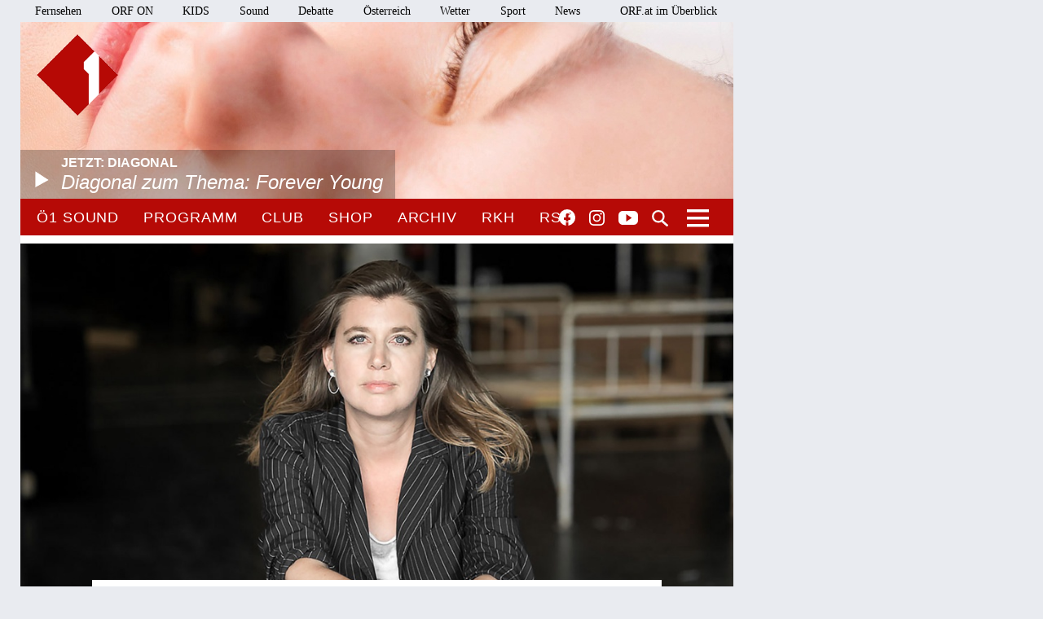

--- FILE ---
content_type: text/html;charset=utf-8
request_url: https://oe1.orf.at/programm/20230520/719690/Magdalena-Fuchsberger-und-Bertrand-de-Billy
body_size: 12456
content:



<!DOCTYPE html>
<html lang="de">
  <head>
  <meta charset="utf-8">
  <meta name="viewport" content="width=device-width, initial-scale=1">

  <base href="https://oe1.orf.at/"/>

  <title>Magdalena Fuchsberger und Bertrand de Billy | SA | 20 05 2023 | 10:05 - oe1.ORF.at</title>

  <style type="text/css" media="all">
    @import url("/static/css/site.css?v=20250708001");
    @import url("/static/css/navigation.css?v=20250708001");
    @import url("/static/css/responsive.css?v=20250708001");
    @import url("/static/css/flexslider.css?v=20250708001");
    @import url("/static/css/socialmedia.css?v=20250708001");
  </style>

  <script type="text/javascript" src="/static/js/jquery-2.1.4.min.js"></script>
  <script type="text/javascript" src="/static/js/jquery.flexslider-min.js"></script>
  <script type="text/javascript" src="/static/js/masonry.pkgd.min.js"></script>
  <script type="text/javascript" src="/static/js/imagesloaded.pkgd.min.js"></script>
  <script type="module" src="//orf.at/oon/media/8.4/oonmedia.js?v=20250708001"></script>
  <script src="https://assets.orf.at/vue-storyserver/vue.min-2.6.11.js"></script>
  <script type="text/javascript" src="/static/js/oon-sm.js" charset="utf-8"></script>
  <script type="text/javascript" src="/static/js/oe1-embed-external.js" charset="utf-8"></script>
  <script type="text/javascript" src="/static/js/scripts.js?v=20250708001"></script>
  <script src="https://imagesrv.adition.com/js/aut.js"></script>
  <!-- oewa 2023.08 -->
  <link rel='preload' href='//data-d6e13c60e8.orf.at/iomm/latest/manager/base/es6/bundle.js' as='script' id='IOMmBundle' crossorigin>
  <link rel='preload' href='//data-d6e13c60e8.orf.at/iomm/latest/bootstrap/loader.js' as='script' crossorigin>
  <script type='text/javascript' src="//data-d6e13c60e8.orf.at/iomm/latest/bootstrap/loader.js" crossorigin></script>
  <!-- oewa 2023.08 -->

  <script defer src="https://assets.orf.at/vue-storyserver/share/js/app.js?v=20250708001"></script>
  <link href="//assets.orf.at/vue-storyserver/radiothek-item-player/js/app.js?v=20250708001" rel="preload" as="script">
    <script type="text/javascript" src="https://cdn.adnz.co/convey2-scripts/contextual.js"></script>

  <!--[if lt IE 9]>
  <script src="/static/js/html5shiv.js"></script>
  <script src="/static/js/respond.min.js"></script>
  <![endif]-->
  <link rel="icon" href="https://orf.at/favicon.ico" type="image/x-icon" />
  <link rel="canonical" href="https://oe1.orf.at/programm/20230520/719690/Magdalena-Fuchsberger-und-Bertrand-de-Billy">

  <meta name="keywords" content="Information,Bildung,Wissenschaft,Gesundheit,Konzert,Oper,Theater,Literatur,Kunst,Kabarett"/>
  <meta name="description" content="Österreichs größtes Kultur- und Informationsmedium – Nachrichten, Journale, Reportagen, Radiokunst und Musik."/>
  <meta name="title" content="Magdalena Fuchsberger und Bertrand de Billy | SA | 20 05 2023 | 10:05" />
  <meta name="DC.title" content="Magdalena Fuchsberger und Bertrand de Billy | SA | 20 05 2023 | 10:05"/>
  <meta name="DC.creator" content="oe1.orf.at"/>
  <meta property="og:site_name" content="oe1.orf.at"/>
  <meta property="og:url" content="https://oe1.orf.at/programm/20230520/719690/Magdalena-Fuchsberger-und-Bertrand-de-Billy"/>
  <meta property="og:title" content="Magdalena Fuchsberger und Bertrand de Billy | SA | 20 05 2023 | 10:05"/>
  <meta name="twitter:title" content="Magdalena Fuchsberger und Bertrand de Billy | SA | 20 05 2023 | 10:05"/>
  <meta property="og:type" content="article"/>
  <meta name="twitter:description" content="Live aus dem Radiokulturhaus 
Gäste: Die Regisseurin Magdalena Fuchsberger und der Dirigent Bertrand de Billy. Präsentation: Ulla Pilz"/>
  <meta property="og:description" content="Live aus dem Radiokulturhaus 
Gäste: Die Regisseurin Magdalena Fuchsberger und der Dirigent Bertrand de Billy. Präsentation: Ulla Pilz"/>
  <meta property="og:image" content="https://oe1.orf.at/i/intro/1d/d2/1dd2286c5dc5993a728b55db7682d8a0338bbd1c.jpg"/>
  <meta name="twitter:image:src" content="https://oe1.orf.at/i/intro/1d/d2/1dd2286c5dc5993a728b55db7682d8a0338bbd1c.jpg"/>
  <meta name="twitter:card" content="summary"/>
  
</head>


  <body class="articleDetails">
    <div id="margins">

    <div id="wrapper">
	    <div class="center">
        <header>
          <a name="top"></a>
     <nav aria-label="ORF.at Navigation" class="networkNavigation">
			<ul>
				<li><a href="https://tv.orf.at/">Fernsehen</a></li>
				<li><a href="https://on.orf.at/">ORF ON</a></li>
				<li><a href="https://kids.orf.at/">KIDS</a></li>
				<li><a href="https://sound.orf.at/">Sound</a></li>
				<li><a href="https://debatte.orf.at/">Debatte</a></li>
				<li><a href="https://oesterreich.orf.at/" class="current">Österreich</a></li>
				<li><a href="https://wetter.orf.at/">Wetter</a></li>
				<li><a href="https://sport.orf.at/">Sport</a></li>
				<li><a href="https://orf.at/" lang="en">News</a></li>
				<li id="sitemap-menu" class="network-navigation-sitemap">
					<a href="https://orf.at/uebersicht" id="sitemap-button" role="button" aria-controls="sitemap" aria-haspopup="true">ORF.at im Überblick</a>
					<div id="sitemap" class="network-navigation-sitemap-content" aria-labelledby="sitemap-button">
						<div class="column">
							<span>Service</span>
							<ul>
								<li><a href="https://zukunft.orf.at">Public-Value-Bericht</a></li>
								<li><a href="https://der.orf.at/kundendienst/">Kundendienst</a></li>
								<li><a href="https://der.orf.at/backstage/">Backstage</a></li>
								<li><a href="https://tickets.orf.at">Tickets</a></li>
								<li><a href="https://extra.orf.at">ORF extra</a></li>
								<li><a href="https://shop.orf.at">ORF-Shop</a></li>
								<li><a href="https://lichtinsdunkel.orf.at">Licht ins Dunkel</a></li>
								<li><a href="https://digital.orf.at">Digital-TV</a></li>
								<li><a href="https://www.gis.at">GIS</a></li>
							</ul>
						</div>
						<div class="column">
							<span>Unternehmen</span>
							<ul>
								<li><a href="https://der.orf.at">Unternehmensinfo</a></li>
								<li><a href="https://enterprise.orf.at">Enterprise</a></li>
								<li><a href="https://der.orf.at/medienforschung/">Medienforschung</a></li>
								<li><a href="https://presse.orf.at">Presse</a></li>
								<li><a href="https://enterprise.orf.at/werben-im-orf/">Werben im ORF</a></li>
								<li><a href="https://contentsales.orf.at">Content Sales</a></li>
								<li><a href="https://der.orf.at/unternehmen/gremien/publikumsrat/">Publikumsrat</a></li>
								<li><a href="https://der.orf.at/jobs/">Jobs</a></li>
								<li><a href="https://zukunft.orf.at/show_content2.php?s2id=183">Bekanntgaben lt. ORF-G</a></li>
							</ul>
						</div>
						<div class="column">
							<span>TV &amp; Radio</span>
							<ul>
								<li><a href="https://on.orf.at/">ORF ON</a></li>
								<li><a href="https://tv.orf.at">TV-Programm</a></li>
								<li><a href="https://teletext.orf.at">Teletext</a></li>
								<li><a href="https://tv.orf.at/orfdrei">ORF III</a></li>
				        <li><a href="https://kids.orf.at/">KIDS</a></li>
								<li><a href="https://www.3sat.de">3sat</a></li>
								<li><a href="https://sound.orf.at">Sound</a></li>
								<li><a href="https://oe1.orf.at">Ö1</a></li>
								<li><a href="https://oe3.orf.at">Hitradio Ö3</a></li>
								<li><a href="https://fm4.orf.at">Radio FM4</a></li>
							</ul>
						</div>
						<div class="column">
							<span>Aktuell</span>
							<ul>
								<li><a href="https://orf.at">News</a></li>
								<li><a href="https://sport.orf.at">Sport</a></li>
								<li><a href="https://wetter.orf.at">Wetter</a></li>
								<li><a href="https://oesterreich.orf.at">Österreich</a></li>
								<li><a href="https://debatte.orf.at">Debatte</a></li>
								<li><a href="https://science.orf.at">Science</a></li>
								<li><a href="https://help.orf.at">Help</a></li>
								<li><a href="https://religion.orf.at">Religion</a></li>
								<li><a href="https://volksgruppen.orf.at">Volksgruppen</a></li>
							</ul>
						</div>
						<div class="sitemap-footer"><a href="http://orf.at/uebersicht/">Angebot nicht gefunden? Zur Gesamtübersicht ...</a></div>
					</div>
				</li>
			</ul>
    </nav>

		  <a href="/" id="logo" title="Logo Ö1"><img src="/static/img/logo_oe1.png" alt="Ö1"/></a>
          

  <div id="headerimg">
  <a href="/player/live" class="playerpopup" aria-label="Jetzt im Ö1 Player">
    

<img
  src="/i/header/be/c0/bec0318cf0c816381f83f254324f08d07b337d75.jpg"
  alt="Nahaufnahme eines Frauengesichts"
  title="PICTUREDESK.COM/DPA PICTURE ALLIANCE/IAN IANKOVSKI"
  
/>


    <p id="headerImageTitel">Jetzt: Diagonal<b>Diagonal zum Thema: Forever Young</b></p>
  </a>
</div>




          <div id="menuHighlights">
            <ul class="menu">
              <li class="sevenDaysOe1"><a href="https://sound.orf.at/radio/oe1" class="playerpopup">Ö1 Sound</a></li>
              <li ><a href="/programm" >Programm</a></li>
              <li ><a href="/club" >Club</a></li>
              <li ><a href="https://shop.orf.at/oe1/de" >Shop</a></li>
              <li ><a href="/archiv" >Archiv</a></li>
              <li ><a href="https://radiokulturhaus.orf.at" >RKH</a></li>
              <li ><a href="https://rso.orf.at" >RSO</a></li>
            </ul>

            <ul id="socialmedia">
              <li class="facebook"><a title="Ö1 auf Facebook" href="https://www.facebook.com/radiooe1">Facebook</a></li>
<li class="instagram"><a title="Ö1 auf Instagram" href="https://www.instagram.com/oe1/">Instagram</a></li>
<li class="youtube"><a title="Ö1 auf Youtube" href="https://www.youtube.com/user/oe1radio">YouTube</a></li>

            </ul>
            <a href="/suche" id="mainNavSearch">Suche</a>
          </div>

          

  <nav>
  <a id="menu-toggle" href="#"><span class="invisible">Navigation öffnen</span></a>
  <div id="menu">
  
    <ul>
      <li><span class="menuHeader">Ö1 Radio</span>
        <ul>
        
          <li><a href="/programm">Programm</a></li>
        
          <li><a href="/sendereihen">Sendereihen</a></li>
        
          <li><a href="/themen">Themen</a></li>
        
          <li><a href="/team">Team</a></li>
        
          <li><a href="/auszeichnungen">Auszeichnungen</a></li>
        
          <li><a href="/sendeschema">Sendeschema</a></li>
        
          <li><a href="/frequenzen">Frequenzen</a></li>
        
          <li><a href="/kontakt">Kontakt</a></li>
        
        </ul>
      </li>
    </ul>
  
    <ul>
      <li><span class="menuHeader">Ö1 On Demand</span>
        <ul>
        
          <li><a href="/mobil">Apps</a></li>
        
          <li><a href="/download">Downloads</a></li>
        
          <li><a href="https://radiothek.orf.at/podcasts?station=oe1">Podcasts</a></li>
        
          <li><a href="https://newsletter.extra.orf.at/">Newsletter</a></li>
        
          <li><a href="/archiv">Archiv</a></li>
        
        </ul>
      </li>
    </ul>
  
    <ul>
      <li><span class="menuHeader">Ö1 Spezial</span>
        <ul>
        
          <li><a href="/hoerspiel">Hörspiel</a></li>
        
          <li><a href="/hoerspiel/suche">Hörspielsuche</a></li>
        
          <li><a href="/feature">Feature</a></li>
        
          <li><a href="/campus">Campus</a></li>
        
          <li><a href="/talenteboerse">Talentebörse</a></li>
        
          <li><a href="/schule">Ö1 macht Schule</a></li>
        
          <li><a href="/kinder">Kinder</a></li>
        
          <li><a href="/quiz">Quiz</a></li>
        
        </ul>
      </li>
    </ul>
  
    <ul>
      <li><span class="menuHeader">Ö1 Plus</span>
        <ul>
        
          <li><a href="/club">Club</a></li>
        
          <li><a href="https://oe1kalender.orf.at/">Kalender</a></li>
        
          <li><a href="/shop">Shop</a></li>
        
          <li><a href="http://radiokulturhaus.orf.at/">RadioKulturhaus</a></li>
        
          <li><a href="https://rso.orf.at/">RSO Wien</a></li>
        
          <li><a href="http://musikprotokoll.orf.at/">musikprotokoll</a></li>
        
          <li><a href="/reisen">Reisen</a></li>
        
        </ul>
      </li>
    </ul>
  
  </div>
</nav>




        </header>

        <main>
          <div id="contentWrapper">
  <div id="content">
    <article>
      
<div class="bigPicture">
  

<img
  src="/i/intro/1d/d2/1dd2286c5dc5993a728b55db7682d8a0338bbd1c.jpg"
  alt="Magdalena Fuchsberger"
  title="MARCUS STAAB"
  
/>


  <p class="creditBottom">MARCUS STAAB</p>
</div>




      <div id="articleHeader">
  <p class="articleKategory">Ö1 Klassik-Treffpunkt</p>
  <h1>Magdalena Fuchsberger und Bertrand de Billy</h1>
  <h2>Live aus dem Radiokulturhaus <br/>
Gäste: Die Regisseurin Magdalena Fuchsberger und der Dirigent Bertrand de Billy. Präsentation: Ulla Pilz</h2>
</div>

      <div class="articleSpacer">

        <p class="articleDate">20. Mai 2023, 10:05</p>
<div id="articleButtonsContainer">
  <span class="programButtonContainer">
  

  
</span>


  <div class="vue-oon-share-widget" data-url="https://oe1.orf.at/programm/20230520/719690/Magdalena-Fuchsberger-und-Bertrand-de-Billy"></div>

</div>




<div id="positioninread" class="story-banner story-horizontal-ad"></div>



<p>Francis Poulencs Oper "Dialogues des Carmelites" beruht auf einem historischen Tatbestand: Im Getümmel der Französischen Revolution werden 1794 sechzehn Karmeliterinnen hingerichtet, weil sie sich weigern, ihr Gelübde zu brechen; sie gehen singend in den Tod. Am Tag zwischen Generalprobe und Premiere dieses berührenden Werks an der Wiener Staatsoper sind die Regisseurin und der Dirigent der Produktion im Klassik-Treffpunkt zu Gast. <br/>
<br/>
Magdalena Fuchsberger ist gebürtige Salzburgerin und Wahlberlinerin. Nach ihrem Studium der Musiktheaterregie an der Wiener mdw arbeitete sie einige Jahre fest als Regieassistentin und Abendspielleiterin am Landestheater Linz (wo sie auch erste eigene Arbeiten vorlegte) und an der Oper Stuttgart. Seit 2015 ist sie freischaffende Musiktheaterregisseurin mit Verpflichtungen an vielen deutschen Häusern, aber auch in Tirana oder Plovdiv. 2018 feierte die "Opernwelt" Fuchsbergers Inszenierung von "Simone Boccanegra" als "eine der besten Verdi-Inszenierungen der letzten Jahre in Deutschland". 2022 kehrte Fuchsberger mit "One Touch of Venus" an der Oper Graz in die alte Heimat zurück. "Dialogues des Carmélites" ist ihr Staatsopern-Debüt. <br/>
<br/>
Bertrand de Billy begann in seiner Herkunftsstadt Paris als Orchestermusiker, wechselt aber bald zum Dirigentenpult. Schon in den 1990ern ist er Erster Kapellmeister in Dessau und an der Wiener Volksoper, arbeitet aber auch international: 1996 debütierte er an der Wiener Staatsoper und in Covent Garden, die Met folgte ein Jahr später. Fünf Jahre lang war er Chefdirigent des Teatro del Liceu in Barcelona, von 2002-2010 des ORF Radio-Symphonieorchesters Wien. Danach war er erster Gastdirigent des Orchestre de Chambre de Lausanne und der Dresdner Philharmonie. Seine vielseitige Opern- und Konzerttätigkeit spiegelt sich in einer umfangreichen Diskographie wider. De Billy ist Ritter der französischen Ehrenlegion und Träger des Goldenen Ehrenzeichen für Verdienste um die Republik Österreich.</p>






<h3>Sendereihe</h3>
<ul>
  <li><a href="/klassiktreffpunkt">Klassik-Treffpunkt</a></li>
</ul>





<h3>Gestaltung</h3>
<ul>

  <li>
    Ulla Pilz
  
  </li>

</ul>








<h3>&Uuml;bersicht</h3>
<ul>

  <li><a href="/radiokulturhaus">RadioKulturhaus</a>
  
  </li>

</ul>





<div class="fadeContainer">
  <h3>Playlist</h3>
	<p>Komponist/Komponistin: Francis Poulenc<br/>Textdichter/Textdichterin, Textquelle: Georges Bernanos/1888-1948<br/>Album: THEATER AN DER WIEN - 2008/2011 : "DIALOGUES DES CARMÉLITES"<br/>Titel: 6. Mon enfant chérie, il n'appartien qu'à votre conscience de décider / Marquis, Blanche (00:02:24)<br/>Titel: DIALOGUES DES CARMÉLITES / Oper in 3 Akten und 12 Bildern / Gesamtaufnahme aus LIVE-Zusammenschnitten von 01/2008 und 04/2011 / 1.Akt 2.Akt 1.Teil<br/>1.AKT 1.BILD: PARIS, Bibliothek des Marquis de la Force, April 1789<br/>Leitung: Bertrand de Billy<br/>Orchester: ORF Radio-Symphonieorchester Wien<br/>Solist/Solistin: Jean-Philippe Lafont /Marquis de la Force/Bariton<br/>Solist/Solistin: Sally Matthews /Blanche/Sopran<br/>Solist/Solistin: Yann Beuron /Chevalier de la Force/Tenor<br/>Solist/Solistin: Deborah Polaski /Madame de Croissy/Alt<br/>Solist/Solistin: Heidi Brunner /Madame Lidoine/Sopran<br/>Solist/Solistin: Michelle Breedt /Mère Marie/Alt<br/>Solist/Solistin: Hendrickje van Kerckhove /Soeur Constance/Sopran<br/>Solist/Solistin: Magdalena Anna Hofmann /Mère Jeanne/Alt<br/>Solist/Solistin: Christa Ratzenböck /Soeur Mathilde/Mezzosopran<br/>Solist/Solistin: Jürgen Sacher /Beider Kaplan/Tenor<br/>Solist/Solistin: Matjaz Robavs /Offizier/Bariton<br/>Solist/Solistin: Erik Årman /1.Kommissar/Tenor<br/>Solist/Solistin: Craig Smith /Zweiter Kommissar/Baß<br/>Solist/Solistin: Dominik Köninger /Kerkermeister/Baß<br/>Solist/Solistin: Nenad Marinkovic /Dr.Javelinot/Bariton<br/>Solist/Solistin: Nenad Marinkovic /Thierry/Bariton<br/>Chor: Arnold Schönberg Chor<br/>Choreinstudierung: Erwin Ortner<br/>Länge: 02:24 min<br/>Label: Oehms Classics OC931          (2 CD)<br/><br/>Komponist/Komponistin: Francis Poulenc<br/>Textdichter/Textdichterin, Textquelle: Georges Bernanos/1888-1948<br/>Album: THEATER AN DER WIEN - 2008/2011 : "DIALOGUES DES CARMÉLITES"<br/>Titel: 23. La révérende mère veut que vous approchiez jusqu'à son lit / Mère Marie, Priorin, Blanche (00:02:33)<br/>Titel: DIALOGUES DES CARMÉLITES / Oper in 3 Akten und 12 Bildern / Gesamtaufnahme aus LIVE-Zusammenschnitten von 01/2008 und 04/2011 / 1.Akt 2.Akt 1.Teil<br/>2.AKT 1.BILD: DIE KLOSTERKAPELLE<br/>Leitung: Bertrand de Billy<br/>Orchester: ORF Radio-Symphonieorchester Wien<br/>Solist/Solistin: Jean-Philippe Lafont /Marquis de la Force/Bariton<br/>Solist/Solistin: Sally Matthews /Blanche/Sopran<br/>Solist/Solistin: Yann Beuron /Chevalier de la Force/Tenor<br/>Solist/Solistin: Deborah Polaski /Madame de Croissy/Alt<br/>Solist/Solistin: Heidi Brunner /Madame Lidoine/Sopran<br/>Solist/Solistin: Michelle Breedt /Mère Marie/Alt<br/>Solist/Solistin: Hendrickje van Kerckhove /Soeur Constance/Sopran<br/>Solist/Solistin: Magdalena Anna Hofmann /Mère Jeanne/Alt<br/>Solist/Solistin: Christa Ratzenböck /Soeur Mathilde/Mezzosopran<br/>Solist/Solistin: Jürgen Sacher /Beider Kaplan/Tenor<br/>Solist/Solistin: Matjaz Robavs /Offizier/Bariton<br/>Solist/Solistin: Erik Årman /1.Kommissar/Tenor<br/>Solist/Solistin: Craig Smith /Zweiter Kommissar/Baß<br/>Solist/Solistin: Dominik Köninger /Kerkermeister/Baß<br/>Solist/Solistin: Nenad Marinkovic /Dr.Javelinot/Bariton<br/>Solist/Solistin: Nenad Marinkovic /Thierry/Bariton<br/>Chor: Arnold Schönberg Chor<br/>Choreinstudierung: Erwin Ortner<br/>Länge: 02:37 min<br/>Label: Oehms Classics OC931          (2 CD)<br/><br/>Komponist/Komponistin: Fritz Kreisler/1875 - 1962<br/>Album: ISAAC STERN / A LIFE IN MUSIC / VOLUME 31 / Encores mit Klavier<br/>Titel: Schön Rosmarin für Violine und Klavier<br/>Solist/Solistin: Isaac Stern /Violine<br/>Solist/Solistin: Alexander Zakin /Klavier<br/>Länge: 01:50 min<br/>Label: Sony SMK 64536<br/><br/>Komponist/Komponistin: Umberto Giordano/1867 - 1948<br/>Textdichter/Textdichterin, Textquelle: Luigi Illica/1857 - 1919<br/>Album: THE OPERA ALBUM 2002 - DIE BEKANNTESTEN SÄNGER UND ARIEN / CD 2<br/>Titel: La mamma morta m'hanno alla porta della stanza mia / Erzählung der Maddalena a.d.Oper in 4 Akten "Andrea Chenier" / 3.Akt<br/>Anderssprachiger Titel: Sie töteten meine Mutter auf der Schwelle zu meinem Zimmer<br/>Anderssprachiger Titel: Von Blut gerötet war meine Schwelle, da sie die Mutter getötet<br/>Solist/Solistin: Maria Callas /Maddalena, Sopran<br/>Orchester: Philharmonia Orchestra<br/>Leitung: Tullio Serafin<br/>Ausführender/Ausführende: Maria CALLAS/4.12.1923 New York - 16.9.1977 Paris<br/>Länge: 04:53 min<br/>Label: EMI 724356783027 (2 CD)<br/><br/>Komponist/Komponistin: Johann Sebastian Bach<br/>Album: THE GLENN GOULD EDITION<br/>*  2. Variatio 1 a 1 Clav. (00:01:10)<br/>Titel: Goldberg - Variationen BWV 988 "Aria mit 30 Veränderungen" < aus Klavierübung 4.Teil ><br/>Solist/Solistin: Glenn Gould /Klavier<br/>Länge: 01:10 min<br/>Label: SONY SMK 52594<br/><br/>Komponist/Komponistin: Fritz Kreisler/1875 - 1962<br/>Album: ISAAC STERN / A LIFE IN MUSIC / VOLUME 31 / Encores mit Klavier<br/>Titel: Schön Rosmarin für Violine und Klavier<br/>Solist/Solistin: Isaac Stern /Violine<br/>Solist/Solistin: Alexander Zakin /Klavier<br/>Länge: 01:50 min<br/>Label: Sony SMK 64536<br/><br/>Komponist/Komponistin: Eugen d' Albert/1864 - 1932<br/>Vorlage: Angel Guimera/1849 - 1924<br/>Textdichter/Textdichterin, Textquelle: Rudolf Lothar/1865 - 1943<br/>Gesamttitel: TIEFLAND / Musikdrama in 2 Akten mit Vorspiel nach dem Schauspiel "Terra baixa" (1896) v.Angel Guimera / LIVE Gesamtaufnahme von 2003 in Wien / 1.Akt 2.Teil, 2.Akt<br/>Titel: 8. Das Essen ist da. - Ich kann nicht essen, Marta. Ich will mit dir sprechen...Stoß mir das Messe in die Brust Nur geh nicht fort...Ich soll dir töten ? Dich, die ich liebe ?...Wir wollen hinauf in die Berge, an Gottes Brust uns legen...Ich komm. / Marta, Pedro (00:11:36)<br/>2.AKT: DAS INNERE EINER MÜHLE<br/>Leitung: Bertrand de Billy<br/>Orchester: Radio Symphonieorchester Wien<br/>Solist/Solistin: Lisa Gasteen /Marta, Sopran<br/>Solist/Solistin: Johan Botha /Pedro, ein Hirte, Tenor<br/>Solist/Solistin: Falk Struckmann /Sebastiano, ein reicher Grundbesitzer, Bariton<br/>Solist/Solistin: Kwangchul Youn /Tommaso, der Älteste der Gemeinde, Baß<br/>Solist/Solistin: Adriane Queiroz /Nuri, Sopran<br/>Solist/Solistin: Raymond Very /Nando, ein Hirte, Tenor<br/>Solist/Solistin: Jochen Schmeckenbecher /Moruccio, ein Mühlknecht, Bariton<br/>Solist/Solistin: Anna Maria Pammer /Pepa, Sopran<br/>Solist/Solistin: Beatrice Petitet-Kircher /Antonia, Mezzosopran<br/>Solist/Solistin: Ulrike Pichler Steffen /Rosalia, Alt<br/>Chor: Wiener Singakademie<br/>Choreinstudierung: Heinz Ferlesch<br/>Länge: 11:36 min<br/>Label: Oehms Classics OC312 / ORF (2 CD)<br/><br/>Komponist/Komponistin: Robert A. Johnson<br/>Komponist/Komponistin: Sam Ray Mosley<br/>Album: BLUES FOR SCHUUR<br/>Titel: I'm not ashamed to sing the blues<br/>Solist/Solistin: Diane Schuur /Gesang m.Begl.<br/>Länge: 06:26 min<br/>Label: GRP Records 98632<br/><br/>Komponist/Komponistin: Francis Poulenc<br/>Textdichter/Textdichterin, Textquelle: Georges Bernanos/1888-1948<br/>Album: THEATER AN DER WIEN - 2008/2011 : "DIALOGUES DES CARMÉLITES"<br/>Titel: 27. Prélude (00:02:12)<br/>Titel: DIALOGUES DES CARMÉLITES / Oper in 3 Akten und 12 Bildern / Gesamtaufnahme aus LIVE-Zusammenschnitten von 01/2008 und 04/2011 / 2.Akt 2.Teil, 3.Akt<br/>3.AKT 4.BILD: PLATZ DER REVOLUTION<br/>Leitung: Bertrand de Billy<br/>Orchester: ORF Radio-Symphonieorchester Wien<br/>Solist/Solistin: Jean-Philippe Lafont /Marquis de la Force/Bariton<br/>Solist/Solistin: Sally Matthews /Blanche/Sopran<br/>Solist/Solistin: Yann Beuron /Chevalier de la Force/Tenor<br/>Solist/Solistin: Deborah Polaski /Madame de Croissy/Alt<br/>Solist/Solistin: Heidi Brunner /Madame Lidoine/Sopran<br/>Solist/Solistin: Michelle Breedt /Mère Marie/Alt<br/>Solist/Solistin: Hendrickje van Kerckhove /Soeur Constance/Sopran<br/>Solist/Solistin: Magdalena Anna Hofmann /Mère Jeanne/Alt<br/>Solist/Solistin: Christa Ratzenböck /Soeur Mathilde/Mezzosopran<br/>Solist/Solistin: Jürgen Sacher /Beider Kaplan/Tenor<br/>Solist/Solistin: Matjaz Robavs /Offizier/Bariton<br/>Solist/Solistin: Erik Årman /1.Kommissar/Tenor<br/>Solist/Solistin: Craig Smith /Zweiter Kommissar/Baß<br/>Solist/Solistin: Dominik Köninger /Kerkermeister/Baß<br/>Solist/Solistin: Nenad Marinkovic /Dr.Javelinot/Bariton<br/>Solist/Solistin: Nenad Marinkovic /Thierry/Bariton<br/>Chor: Arnold Schönberg Chor<br/>Choreinstudierung: Erwin Ortner<br/>Länge: 02:12 min<br/>Label: Oehms Classics OC931          (2 CD)<br/><br/>Komponist/Komponistin: Giuseppe Verdi/1813 - 1901<br/>Vorlage: Antonio Garcia y Gutierrez<br/>Textdichter/Textdichterin, Textquelle: Francesco Maria Piave/1810 - 1876<br/>Textdichter/Textdichterin, Textquelle: Giuseppe Montanelli<br/>Textdichter/Textdichterin, Textquelle: Arrigo Boito<br/>Gesamttitel: SIMON BOCCANEGRA / Oper mit Prolog und 3 Akten / Gesamtaufnahme / 1.Akt 2.Teil, 2.und 3.Akt<br/>Titel: 2. Plebe Patrizi Popolo...Piango su voi / Doge, Amelia, Fiesco, Gabriele, Pietro, Paolo, Chor (00:05:02)<br/>1.AKT<br/>Leitung: Claudio Abbado<br/>Orchester: Orchestra del Teatro alla Scala di Milano<br/>Solist/Solistin: Piero Cappuccilli /Simone Boccanegra; Doge, Bariton<br/>Solist/Solistin: Mirella Freni /Maria Boccanegra (Maria), Sopran<br/>Solist/Solistin: Nicolai Ghiaurov /Jacopo Fiesco; Andrea, Baß<br/>Solist/Solistin: Jose Carreras /Gabriele Adorno, Tenor<br/>Solist/Solistin: Jose van Dam /Paolo Albiani, Bariton<br/>Solist/Solistin: Giovanni Foiani /Pietro, Baß<br/>Solist/Solistin: Antonio Savastano /Hauptmann, Tenor<br/>Solist/Solistin: Maria Fausta Gallamini /Magd Amelias, Sopran<br/>Chor: Coro del Teatro alla Scala di Milano<br/>Choreinstudierung: Romano Gandolfi<br/>Länge: 05:02 min<br/>Label: DG 4156922 (2 CD)<br/><br/>Textdichter/Textdichterin, Textquelle: Charles Trenet<br/>Komponist/Komponistin: Charles Trenet<br/>Komponist/Komponistin: Michel Emer<br/>Titel: Y´a d´la joie<br/>Gesamttitel: Revue "Paris en Joie"<br/>Solist/Solistin: Maurice Chevalier<br/>Leitung: Marcel Cariven<br/>Länge: 02:50 min<br/>Label: Disque "Gramophone" - K-7844</p>
  <a class="fadeContent" href="#">weiteren Inhalt einblenden</a>
</div>




        <div id="articleFooter">
  <a class="articleBackToTop" href="https://oe1.orf.at/programm/20230520/719690/Magdalena-Fuchsberger-und-Bertrand-de-Billy#top">Seitenanfang</a>
</div>

      </div>
    </article>
    
      <div id="carousel">
  <div class="carousel flexslider">
    <ul class="slides">
      
      <li>
        <h3>Mehr zum Thema</h3>
        <a href="https://oe1.orf.at/programm/20230527/720078/Francis-Poulenc-Dialogues-des-Carmelites">
          

<img
  src="/i/related_content/76/8c/768ca5d9339f303404261541c9ae1d511bad6a16.jpg"
  alt="Michaela Schuster (Madame de Croissy) und Nicole Car (Blanche) während einer Fotoprobe des Stücks &quot;Dialogues des Carmélites&quot; an der Wiener Staatsoper. "
  title="APA/WIENER STAATSOPER/MICHAEL PÖHN"
  
/>


          <p class="flex-caption">
            <b>SA | 27 Mai 2023</b>
            <span>
              <b>Opernabend</b>
              Francis Poulenc: &quot;Dialogues des Carmélites&quot;
            </span>
          </p>
        </a>
      </li>
      
      <li>
        <h3>Aktuell in oe1.ORF.at</h3>
        <a href="/programm/20260131/820297/Pablo-Luna-Benamor">
          

<img
  src="/i/related_content/ef/25/ef2516d955bffb0026f689a6b80dc3da09c7e711.jpg"
  alt="Szenenfoto aus &quot;Benamor&quot;"
  title="MONIKA RITTERSHAUS"
  
/>


          <p class="flex-caption">
            <b>Opernabend - Aus dem Theater an der Wien</b>
            <span>
              
              Pablo Luna: &quot;Benamor&quot;
            </span>
          </p>
        </a>
      </li>
      
      <li>
        
        <a href="/programm/20260131/820289/Moetteli-Eine-Begegnung-mit-KI">
          

<img
  src="/i/related_content/d6/0f/d60fefd63c4b8b7f7095c3689a78a1bb4567e944.jpg"
  alt="KI-generiertes Bild zum Thema: Vater mit Töchter, Laptop und KI"
  title="KI-GENERIERTES BILD"
  
/>


          <p class="flex-caption">
            <b>Ö1 Hörspiel</b>
            <span>
              
              &quot;Moetteli&quot; - Eine Begegnung mit KI
            </span>
          </p>
        </a>
      </li>
      
      <li>
        
        <a href="/programm/20260131/820281/Der-Alpenkollaps-Olympia-2026-in-den-Dolomiten">
          

<img
  src="/i/related_content/86/a8/86a85dca7ea18f120ce538c1e9133e8d0b210b66.jpg"
  alt="Olympischen Winterspiele Milano Cortina 2026"
  title="APA-IMAGES/PA/THOMAS GASPARI BANDION"
  
/>


          <p class="flex-caption">
            <b>Hörbilder</b>
            <span>
              
              Der Alpenkollaps: Olympia 2026 in den Dolomiten
            </span>
          </p>
        </a>
      </li>
      
    </ul>
  </div>
</div>

    
  </div>
</div>

        </main>
        <!-- end main -->

      <footer>
	<nav aria-label="oe1.ORF.at Navigation" class="responsiveNavigation">
		<ul>
			<li class="menuHeader"><span>&Ouml;1 Radio</span>
				<ul>
					<li><a href="/programm">Programm</a></li>
					<li><a href="/sendereihen">Sendereihen</a></li>
					<li><a href="/themen">Themen</a></li>
					<li><a href="/team">Team</a></li>
					<li><a href="/auszeichnungen">Auszeichnungen</a></li>
					<li><a href="/sendeschema">Sendeschema</a></li>
					<li><a href="/frequenzen">Frequenzen</a></li>
					<li><a href="/kontakt">Kontakt</a></li>
				</ul>
			</li>
			<li class="menuHeader"><span>&Ouml;1 On Demand</span>
				<ul>
					<li><a href="/mobil">Apps</a></li>
					<li><a href="/download">Downloads</a></li>
					<li><a href="/podcast">Podcasts</a></li>
					<li><a href="https://der.orf.at/kontakt/oe1-sendungskopie-formular100.html">Mitschnitte</a></li>
					<li><a href="https://newsletter.extra.orf.at/">Newsletter</a></li>
					<li><a href="/archiv">Archiv</a></li>
				</ul>
			</li>
			<li class="menuHeader"><span>&Ouml;1 Spezial</span>
				<ul>
					<li><a href="/hoerspiel">H&ouml;rspiel</a></li>
					<li><a href="/hoerspiel/suche">H&ouml;rspielsuche</a></li>
					<li><a href="/feature">Feature</a></li>
					<li><a href="/campus">Campus</a></li>
					<li><a href="/talenteboerse">Talenteb&ouml;rse</a></li>
					<li><a href="/schule">&Ouml;1 macht Schule</a></li>
					<li><a href="/kinder">Kinder</a></li>
					<li><a href="/quiz">Quiz</a></li>
				</ul>
			</li>
			<li class="menuHeader"><span>&Ouml;1 Plus</span>
				<ul>
					<li><a href="/club">Club</a></li>
					<li><a href="https://oe1kalender.orf.at/">Kalender</a></li>
					<li><a href="/shop">Shop</a></li>
					<li><a href="http://radiokulturhaus.orf.at/">RadioKulturhaus</a></li>
					<li><a href="https://rso.orf.at/">RSO Wien</a></li>
					<li><a href="http://musikprotokoll.orf.at/">Musikprotokoll</a></li>
					<li><a href="/reisen">Reisen</a></li>
				</ul>
			</li>
		</ul>
	</nav>
	<nav aria-label="ORF.at Navigation" class="responsiveNavigation">
		<ul>
			<li class="menuHeader"><span>ORF.at Network</span>
				<ul>
					<li><a href="https://orf.at/" lang="en">News</a></li>
					<li><a href="https://sport.orf.at/">Sport</a></li>
					<li><a href="https://wetter.orf.at/">Wetter</a></li>
					<li><a href="https://oesterreich.orf.at/" class="current">&Ouml;sterreich</a></li>
					<li><a href="https://debatte.orf.at/">Debatte</a></li>
					<li><a href="https://radio.orf.at/">Radiothek</a></li>
					<li><a href="https://on.orf.at/">ORF ON</a></li>
				  <li><a href="https://kids.orf.at/">KIDS</a></li>
					<li><a href="https://tv.orf.at/">Fernsehen</a></li>
					<li><a href="https://orf.at/uebersicht/">Alle ORF-Angebote</a></li>
				</ul>
			</li>
		</ul>
	</nav>
	<nav>
		<ul id="footerMenu">
			<li><a href="https://zukunft.orf.at/show_content2.php?s2id=183">Bekanntgaben laut ORF-G</a></li>
			<li><a href="https://publikumsrat.orf.at/">Publikumsrat</a></li>
			<li><a href="/kontakt">Kontakt</a></li>
			<li><a href="https://orf.at/stories/datenschutz">Datenschutz</a></li>
			<li><a href="https://orf.at/stories/impressum/">Impressum/Offenlegung</a></li>
			<li><a href="https://orf.at" class="orfAt"><img src="/static/img/logo.orf.2019.svg" alt="ORF" title="ORF"></a></li>
		</ul>
	</nav>
</footer>


		</div>
		<!-- end center -->
	</div>
</div>

<!-- SZM VERSION="3.0" -->
<script type="text/javascript">
 if (window.IOMm) {
   var oewa_data = {
     "cn":"at",
     "st":"at_w_atorf",
     "cp":"Service/ProgrammeUndLokalfuehrer/Hoerfunkprogramme/v1oe1/programm" + ((screen && screen.width && screen.width <= 800) ? "/moewa/" : ""),
     "sv":(screen && screen.width && screen.width <= 800) ? "mo" : "in",
     "ps":"lin"
   };
   /* oewa 2023.08 */
   IOMm('configure', { st: oewa_data.st, dn: 'data-d6e13c60e8.orf.at', cn: 'at', mh: 5 });
   IOMm('pageview', { cp: oewa_data.cp});
 }
</script>
<!--/SZM -->

<div id="position1" class="banner"></div>
<script>
document.addEventListener("DOMContentLoaded", function() {
  window.adition = window.adition || {};
  var adition = window.adition;
  adition.srq = adition.srq || [];
    (function() {
      var script = document.createElement("script");
      script.type = "text/javascript"; script.async = true;
      script.src = "//imagesrv.adition.com/js/srp.js";
      var firstScript = document.getElementsByTagName("script")[0];
      firstScript.parentNode.insertBefore(script, firstScript);
    })();

    function cleanStr(dirty) {
       var cleaned = dirty.toLowerCase().replace(/[^a-z0-9\-]/g,"-");
       return cleaned.replace(/--+/g,"-");
    }

    // wait for didomu consent tool
    window.didomiOnReady = window.didomiOnReady || [];
    window.didomiOnReady.push(function (Didomi) {

      // now add various params
      adition.srq.push(function(api) {
        api.registerAdfarm("ad13.adfarm1.adition.com");
        api.setProfile('z1', isUserFromAustria().toString());
        api.setProfile("user-agent", cleanStr(navigator.userAgent));
        api.setProfile("platform", "web");

        api.consentService.setGdprConsent(Didomi.getUserStatus().consent_string).setGdpr("1");

        api.setProfile("tcf-enabledpurposes", cleanStr(Didomi.getUserStatus().purposes.consent.enabled.join('-')))

        api.setProfile("subcategory", "hoerfunkprogramme");
                api.setProfile("storyid", "719690");
        api.setProfile("storytitel", cleanStr("Magdalena-Fuchsberger-und-Bertrand-de-Billy"));

        
          jQuery.get('https://api.adnz.co/api/ws-contextual/page-keywords?tenantId=1655&url=' + encodeURIComponent(window.location), function(data){
            if (data.ctx_segment && Array.isArray(data.ctx_segment)) {
              api.setProfile("ctx",  cleanStr(data.ctx_segment.join('-')));
            }
        

        api.setProfile("test", "true");
        if (window.matchMedia("(min-width: 1000px)").matches) {
          api.setProfile("viewport", "full");
          let use_inread = 1;
          if (use_inread) {
            api.setProfile("storytype", "story");
          }
          api.configureRenderSlot("position1").setContentunitId(4345478);
          api.renderSlot("position1").load().completeRendering();
        }
        else if (window.matchMedia("(min-width: 500px)").matches) {
          api.setProfile("viewport", "tablet");
          api.configureRenderSlot("positionmob").setContentunitId(4367807);
          api.renderSlot("positionmob").load().completeRendering();
        }
        else {
          api.setProfile("viewport", "phone");
          api.configureRenderSlot("positionmob").setContentunitId(4367807);
          api.renderSlot("positionmob").load().completeRendering();
        }

        
          })
        

      });
    });
  });

function isUserFromAustria() {
    const timeZone = Intl.DateTimeFormat().resolvedOptions().timeZone;
    const language = navigator.language || navigator.userLanguage;
    const locale = Intl.DateTimeFormat().resolvedOptions().locale;

    // Zeitzone ist der stärkste Indikator für Österreich
    if (timeZone === "Europe/Vienna") {
        return true;
    }

    // Spracheinstellung genau auf "de-AT" prüfen (österreichisches Deutsch)
    if (language.startsWith("de-AT") || locale.startsWith("de-AT")) {
        return true;
    }

    return false;
}

</script>


<script type="text/javascript">window.gdprAppliesGlobally=true;(function(){function a(e){if(!window.frames[e]){if(document.body&&document.body.firstChild){var t=document.body;var n=document.createElement("iframe");n.style.display="none";n.name=e;n.title=e;t.insertBefore(n,t.firstChild)}
else{setTimeout(function(){a(e)},5)}}}function e(n,r,o,c,s){function e(e,t,n,a){if(typeof n!=="function"){return}if(!window[r]){window[r]=[]}var i=false;if(s){i=s(e,t,n)}if(!i){window[r].push({command:e,parameter:t,callback:n,version:a})}}e.stub=true;function t(a){if(!window[n]||window[n].stub!==true){return}if(!a.data){return}
var i=typeof a.data==="string";var e;try{e=i?JSON.parse(a.data):a.data}catch(t){return}if(e[o]){var r=e[o];window[n](r.command,r.parameter,function(e,t){var n={};n[c]={returnValue:e,success:t,callId:r.callId};a.source.postMessage(i?JSON.stringify(n):n,"*")},r.version)}}
if(typeof window[n]!=="function"){window[n]=e;if(window.addEventListener){window.addEventListener("message",t,false)}else{window.attachEvent("onmessage",t)}}}e("__tcfapi","__tcfapiBuffer","__tcfapiCall","__tcfapiReturn");a("__tcfapiLocator");(function(e){
var t=document.createElement("script");t.id="spcloader";t.type="text/javascript";t.async=true;t.src="https://sdk.privacy-center.org/"+e+"/loader.js?target="+document.location.hostname;t.charset="utf-8";var n=document.getElementsByTagName("script")[0];n.parentNode.insertBefore(t,n)})("ec37cbb0-e91d-42b8-abef-51639d3499c3")})();</script>



<script async src="/static/push/js/firebase-messaging-sw.js?v=20250708001"></script>
<script async src="/static/push/js/update-push-token.js?v=20250708001"></script>
<script src="//assets.orf.at/vue-storyserver/radiothek-item-player/js/app.js?v=20250708001"></script>

</body>
</html>

